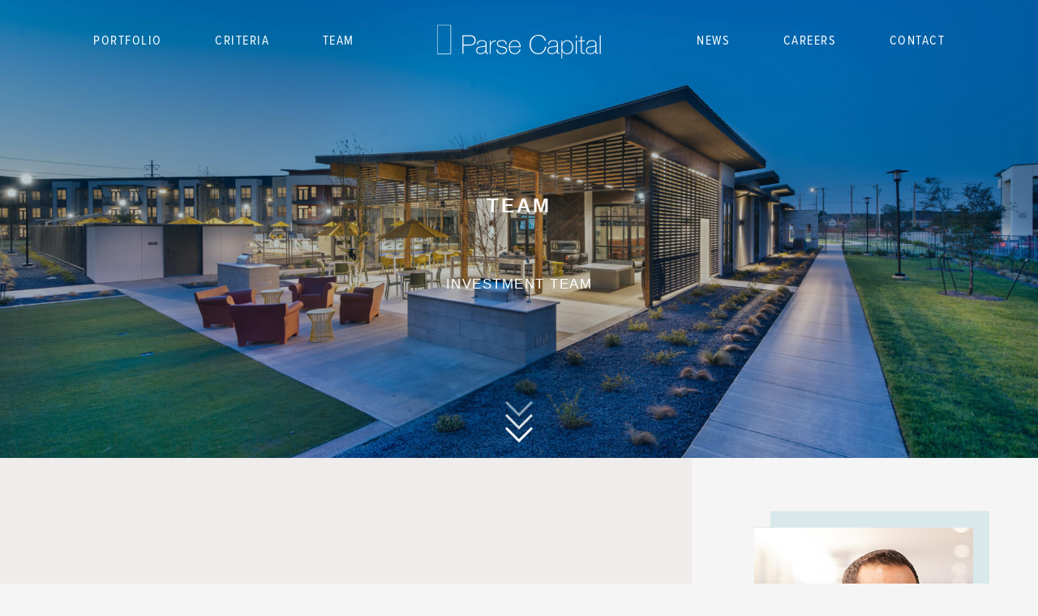

--- FILE ---
content_type: text/html; charset=UTF-8
request_url: https://parsecap.com/leadership/
body_size: 10359
content:
<!DOCTYPE html>
<html lang="en-US">
<head>
	<meta http-equiv="Content-Type" content="text/html; charset=UTF-8" />
	<meta name="viewport" content="width=device-width, initial-scale = 1.0, maximum-scale=1.0, user-scalable=no" />
	<meta http-equiv="X-UA-Compatible" content="IE=edge" />
	<script>
	  (function(d) {
		var config = {
		  kitId: 'phw6abm',
		  scriptTimeout: 3000,
		  async: true
		},
		h=d.documentElement,t=setTimeout(function(){h.className=h.className.replace(/\bwf-loading\b/g,"")+" wf-inactive";},config.scriptTimeout),tk=d.createElement("script"),f=false,s=d.getElementsByTagName("script")[0],a;h.className+=" wf-loading";tk.src='https://use.typekit.net/'+config.kitId+'.js';tk.async=true;tk.onload=tk.onreadystatechange=function(){a=this.readyState;if(f||a&&a!="complete"&&a!="loaded")return;f=true;clearTimeout(t);try{Typekit.load(config)}catch(e){}};s.parentNode.insertBefore(tk,s)
	  })(document);
	</script>
	<title>Team - Parse Capital</title>
	<link rel="alternate" type="application/rss+xml" title="Parse Capital RSS Feed" href="https://parsecap.com/feed/" />
	<link rel="alternate" type="application/atom+xml" title="Parse Capital Atom Feed" href="https://parsecap.com/feed/atom/" />
	<meta name="msapplication-TileColor" content="#000000">
	<meta name="theme-color" content="#000000">
	<link rel="dns-prefetch" href="//fast.wistia.com" />
		
	<meta name='robots' content='index, follow, max-image-preview:large, max-snippet:-1, max-video-preview:-1' />

	<!-- This site is optimized with the Yoast SEO plugin v26.7 - https://yoast.com/wordpress/plugins/seo/ -->
	<link rel="canonical" href="https://parsecap.com/leadership/" />
	<meta property="og:locale" content="en_US" />
	<meta property="og:type" content="article" />
	<meta property="og:title" content="Team - Parse Capital" />
	<meta property="og:url" content="https://parsecap.com/leadership/" />
	<meta property="og:site_name" content="Parse Capital" />
	<meta property="article:modified_time" content="2025-08-04T22:02:31+00:00" />
	<meta property="og:image" content="https://parsecap.com/wp-content/uploads/2025/08/DSC6131_v.1-scaled.jpg" />
	<meta property="og:image:width" content="1920" />
	<meta property="og:image:height" content="1280" />
	<meta property="og:image:type" content="image/jpeg" />
	<meta name="twitter:card" content="summary_large_image" />
	<meta name="twitter:label1" content="Est. reading time" />
	<meta name="twitter:data1" content="1 minute" />
	<script type="application/ld+json" class="yoast-schema-graph">{"@context":"https://schema.org","@graph":[{"@type":"WebPage","@id":"https://parsecap.com/leadership/","url":"https://parsecap.com/leadership/","name":"Team - Parse Capital","isPartOf":{"@id":"https://parsecap.com/#website"},"primaryImageOfPage":{"@id":"https://parsecap.com/leadership/#primaryimage"},"image":{"@id":"https://parsecap.com/leadership/#primaryimage"},"thumbnailUrl":"https://parsecap.com/wp-content/uploads/2025/08/DSC6131_v.1-scaled.jpg","datePublished":"2016-12-13T15:06:43+00:00","dateModified":"2025-08-04T22:02:31+00:00","breadcrumb":{"@id":"https://parsecap.com/leadership/#breadcrumb"},"inLanguage":"en","potentialAction":[{"@type":"ReadAction","target":["https://parsecap.com/leadership/"]}]},{"@type":"ImageObject","inLanguage":"en","@id":"https://parsecap.com/leadership/#primaryimage","url":"https://parsecap.com/wp-content/uploads/2025/08/DSC6131_v.1-scaled.jpg","contentUrl":"https://parsecap.com/wp-content/uploads/2025/08/DSC6131_v.1-scaled.jpg","width":1920,"height":1280},{"@type":"BreadcrumbList","@id":"https://parsecap.com/leadership/#breadcrumb","itemListElement":[{"@type":"ListItem","position":1,"name":"Home","item":"https://parsecap.com/"},{"@type":"ListItem","position":2,"name":"Team"}]},{"@type":"WebSite","@id":"https://parsecap.com/#website","url":"https://parsecap.com/","name":"Parse Capital","description":"","potentialAction":[{"@type":"SearchAction","target":{"@type":"EntryPoint","urlTemplate":"https://parsecap.com/?s={search_term_string}"},"query-input":{"@type":"PropertyValueSpecification","valueRequired":true,"valueName":"search_term_string"}}],"inLanguage":"en"}]}</script>
	<!-- / Yoast SEO plugin. -->


<link rel="alternate" title="oEmbed (JSON)" type="application/json+oembed" href="https://parsecap.com/wp-json/oembed/1.0/embed?url=https%3A%2F%2Fparsecap.com%2Fleadership%2F" />
<link rel="alternate" title="oEmbed (XML)" type="text/xml+oembed" href="https://parsecap.com/wp-json/oembed/1.0/embed?url=https%3A%2F%2Fparsecap.com%2Fleadership%2F&#038;format=xml" />
<style id='wp-img-auto-sizes-contain-inline-css' type='text/css'>
img:is([sizes=auto i],[sizes^="auto," i]){contain-intrinsic-size:3000px 1500px}
/*# sourceURL=wp-img-auto-sizes-contain-inline-css */
</style>
<style id='wp-emoji-styles-inline-css' type='text/css'>

	img.wp-smiley, img.emoji {
		display: inline !important;
		border: none !important;
		box-shadow: none !important;
		height: 1em !important;
		width: 1em !important;
		margin: 0 0.07em !important;
		vertical-align: -0.1em !important;
		background: none !important;
		padding: 0 !important;
	}
/*# sourceURL=wp-emoji-styles-inline-css */
</style>
<style id='wp-block-library-inline-css' type='text/css'>
:root{--wp-block-synced-color:#7a00df;--wp-block-synced-color--rgb:122,0,223;--wp-bound-block-color:var(--wp-block-synced-color);--wp-editor-canvas-background:#ddd;--wp-admin-theme-color:#007cba;--wp-admin-theme-color--rgb:0,124,186;--wp-admin-theme-color-darker-10:#006ba1;--wp-admin-theme-color-darker-10--rgb:0,107,160.5;--wp-admin-theme-color-darker-20:#005a87;--wp-admin-theme-color-darker-20--rgb:0,90,135;--wp-admin-border-width-focus:2px}@media (min-resolution:192dpi){:root{--wp-admin-border-width-focus:1.5px}}.wp-element-button{cursor:pointer}:root .has-very-light-gray-background-color{background-color:#eee}:root .has-very-dark-gray-background-color{background-color:#313131}:root .has-very-light-gray-color{color:#eee}:root .has-very-dark-gray-color{color:#313131}:root .has-vivid-green-cyan-to-vivid-cyan-blue-gradient-background{background:linear-gradient(135deg,#00d084,#0693e3)}:root .has-purple-crush-gradient-background{background:linear-gradient(135deg,#34e2e4,#4721fb 50%,#ab1dfe)}:root .has-hazy-dawn-gradient-background{background:linear-gradient(135deg,#faaca8,#dad0ec)}:root .has-subdued-olive-gradient-background{background:linear-gradient(135deg,#fafae1,#67a671)}:root .has-atomic-cream-gradient-background{background:linear-gradient(135deg,#fdd79a,#004a59)}:root .has-nightshade-gradient-background{background:linear-gradient(135deg,#330968,#31cdcf)}:root .has-midnight-gradient-background{background:linear-gradient(135deg,#020381,#2874fc)}:root{--wp--preset--font-size--normal:16px;--wp--preset--font-size--huge:42px}.has-regular-font-size{font-size:1em}.has-larger-font-size{font-size:2.625em}.has-normal-font-size{font-size:var(--wp--preset--font-size--normal)}.has-huge-font-size{font-size:var(--wp--preset--font-size--huge)}.has-text-align-center{text-align:center}.has-text-align-left{text-align:left}.has-text-align-right{text-align:right}.has-fit-text{white-space:nowrap!important}#end-resizable-editor-section{display:none}.aligncenter{clear:both}.items-justified-left{justify-content:flex-start}.items-justified-center{justify-content:center}.items-justified-right{justify-content:flex-end}.items-justified-space-between{justify-content:space-between}.screen-reader-text{border:0;clip-path:inset(50%);height:1px;margin:-1px;overflow:hidden;padding:0;position:absolute;width:1px;word-wrap:normal!important}.screen-reader-text:focus{background-color:#ddd;clip-path:none;color:#444;display:block;font-size:1em;height:auto;left:5px;line-height:normal;padding:15px 23px 14px;text-decoration:none;top:5px;width:auto;z-index:100000}html :where(.has-border-color){border-style:solid}html :where([style*=border-top-color]){border-top-style:solid}html :where([style*=border-right-color]){border-right-style:solid}html :where([style*=border-bottom-color]){border-bottom-style:solid}html :where([style*=border-left-color]){border-left-style:solid}html :where([style*=border-width]){border-style:solid}html :where([style*=border-top-width]){border-top-style:solid}html :where([style*=border-right-width]){border-right-style:solid}html :where([style*=border-bottom-width]){border-bottom-style:solid}html :where([style*=border-left-width]){border-left-style:solid}html :where(img[class*=wp-image-]){height:auto;max-width:100%}:where(figure){margin:0 0 1em}html :where(.is-position-sticky){--wp-admin--admin-bar--position-offset:var(--wp-admin--admin-bar--height,0px)}@media screen and (max-width:600px){html :where(.is-position-sticky){--wp-admin--admin-bar--position-offset:0px}}

/*# sourceURL=wp-block-library-inline-css */
</style><style id='global-styles-inline-css' type='text/css'>
:root{--wp--preset--aspect-ratio--square: 1;--wp--preset--aspect-ratio--4-3: 4/3;--wp--preset--aspect-ratio--3-4: 3/4;--wp--preset--aspect-ratio--3-2: 3/2;--wp--preset--aspect-ratio--2-3: 2/3;--wp--preset--aspect-ratio--16-9: 16/9;--wp--preset--aspect-ratio--9-16: 9/16;--wp--preset--color--black: #000000;--wp--preset--color--cyan-bluish-gray: #abb8c3;--wp--preset--color--white: #ffffff;--wp--preset--color--pale-pink: #f78da7;--wp--preset--color--vivid-red: #cf2e2e;--wp--preset--color--luminous-vivid-orange: #ff6900;--wp--preset--color--luminous-vivid-amber: #fcb900;--wp--preset--color--light-green-cyan: #7bdcb5;--wp--preset--color--vivid-green-cyan: #00d084;--wp--preset--color--pale-cyan-blue: #8ed1fc;--wp--preset--color--vivid-cyan-blue: #0693e3;--wp--preset--color--vivid-purple: #9b51e0;--wp--preset--gradient--vivid-cyan-blue-to-vivid-purple: linear-gradient(135deg,rgb(6,147,227) 0%,rgb(155,81,224) 100%);--wp--preset--gradient--light-green-cyan-to-vivid-green-cyan: linear-gradient(135deg,rgb(122,220,180) 0%,rgb(0,208,130) 100%);--wp--preset--gradient--luminous-vivid-amber-to-luminous-vivid-orange: linear-gradient(135deg,rgb(252,185,0) 0%,rgb(255,105,0) 100%);--wp--preset--gradient--luminous-vivid-orange-to-vivid-red: linear-gradient(135deg,rgb(255,105,0) 0%,rgb(207,46,46) 100%);--wp--preset--gradient--very-light-gray-to-cyan-bluish-gray: linear-gradient(135deg,rgb(238,238,238) 0%,rgb(169,184,195) 100%);--wp--preset--gradient--cool-to-warm-spectrum: linear-gradient(135deg,rgb(74,234,220) 0%,rgb(151,120,209) 20%,rgb(207,42,186) 40%,rgb(238,44,130) 60%,rgb(251,105,98) 80%,rgb(254,248,76) 100%);--wp--preset--gradient--blush-light-purple: linear-gradient(135deg,rgb(255,206,236) 0%,rgb(152,150,240) 100%);--wp--preset--gradient--blush-bordeaux: linear-gradient(135deg,rgb(254,205,165) 0%,rgb(254,45,45) 50%,rgb(107,0,62) 100%);--wp--preset--gradient--luminous-dusk: linear-gradient(135deg,rgb(255,203,112) 0%,rgb(199,81,192) 50%,rgb(65,88,208) 100%);--wp--preset--gradient--pale-ocean: linear-gradient(135deg,rgb(255,245,203) 0%,rgb(182,227,212) 50%,rgb(51,167,181) 100%);--wp--preset--gradient--electric-grass: linear-gradient(135deg,rgb(202,248,128) 0%,rgb(113,206,126) 100%);--wp--preset--gradient--midnight: linear-gradient(135deg,rgb(2,3,129) 0%,rgb(40,116,252) 100%);--wp--preset--font-size--small: 13px;--wp--preset--font-size--medium: 20px;--wp--preset--font-size--large: 36px;--wp--preset--font-size--x-large: 42px;--wp--preset--spacing--20: 0.44rem;--wp--preset--spacing--30: 0.67rem;--wp--preset--spacing--40: 1rem;--wp--preset--spacing--50: 1.5rem;--wp--preset--spacing--60: 2.25rem;--wp--preset--spacing--70: 3.38rem;--wp--preset--spacing--80: 5.06rem;--wp--preset--shadow--natural: 6px 6px 9px rgba(0, 0, 0, 0.2);--wp--preset--shadow--deep: 12px 12px 50px rgba(0, 0, 0, 0.4);--wp--preset--shadow--sharp: 6px 6px 0px rgba(0, 0, 0, 0.2);--wp--preset--shadow--outlined: 6px 6px 0px -3px rgb(255, 255, 255), 6px 6px rgb(0, 0, 0);--wp--preset--shadow--crisp: 6px 6px 0px rgb(0, 0, 0);}:where(.is-layout-flex){gap: 0.5em;}:where(.is-layout-grid){gap: 0.5em;}body .is-layout-flex{display: flex;}.is-layout-flex{flex-wrap: wrap;align-items: center;}.is-layout-flex > :is(*, div){margin: 0;}body .is-layout-grid{display: grid;}.is-layout-grid > :is(*, div){margin: 0;}:where(.wp-block-columns.is-layout-flex){gap: 2em;}:where(.wp-block-columns.is-layout-grid){gap: 2em;}:where(.wp-block-post-template.is-layout-flex){gap: 1.25em;}:where(.wp-block-post-template.is-layout-grid){gap: 1.25em;}.has-black-color{color: var(--wp--preset--color--black) !important;}.has-cyan-bluish-gray-color{color: var(--wp--preset--color--cyan-bluish-gray) !important;}.has-white-color{color: var(--wp--preset--color--white) !important;}.has-pale-pink-color{color: var(--wp--preset--color--pale-pink) !important;}.has-vivid-red-color{color: var(--wp--preset--color--vivid-red) !important;}.has-luminous-vivid-orange-color{color: var(--wp--preset--color--luminous-vivid-orange) !important;}.has-luminous-vivid-amber-color{color: var(--wp--preset--color--luminous-vivid-amber) !important;}.has-light-green-cyan-color{color: var(--wp--preset--color--light-green-cyan) !important;}.has-vivid-green-cyan-color{color: var(--wp--preset--color--vivid-green-cyan) !important;}.has-pale-cyan-blue-color{color: var(--wp--preset--color--pale-cyan-blue) !important;}.has-vivid-cyan-blue-color{color: var(--wp--preset--color--vivid-cyan-blue) !important;}.has-vivid-purple-color{color: var(--wp--preset--color--vivid-purple) !important;}.has-black-background-color{background-color: var(--wp--preset--color--black) !important;}.has-cyan-bluish-gray-background-color{background-color: var(--wp--preset--color--cyan-bluish-gray) !important;}.has-white-background-color{background-color: var(--wp--preset--color--white) !important;}.has-pale-pink-background-color{background-color: var(--wp--preset--color--pale-pink) !important;}.has-vivid-red-background-color{background-color: var(--wp--preset--color--vivid-red) !important;}.has-luminous-vivid-orange-background-color{background-color: var(--wp--preset--color--luminous-vivid-orange) !important;}.has-luminous-vivid-amber-background-color{background-color: var(--wp--preset--color--luminous-vivid-amber) !important;}.has-light-green-cyan-background-color{background-color: var(--wp--preset--color--light-green-cyan) !important;}.has-vivid-green-cyan-background-color{background-color: var(--wp--preset--color--vivid-green-cyan) !important;}.has-pale-cyan-blue-background-color{background-color: var(--wp--preset--color--pale-cyan-blue) !important;}.has-vivid-cyan-blue-background-color{background-color: var(--wp--preset--color--vivid-cyan-blue) !important;}.has-vivid-purple-background-color{background-color: var(--wp--preset--color--vivid-purple) !important;}.has-black-border-color{border-color: var(--wp--preset--color--black) !important;}.has-cyan-bluish-gray-border-color{border-color: var(--wp--preset--color--cyan-bluish-gray) !important;}.has-white-border-color{border-color: var(--wp--preset--color--white) !important;}.has-pale-pink-border-color{border-color: var(--wp--preset--color--pale-pink) !important;}.has-vivid-red-border-color{border-color: var(--wp--preset--color--vivid-red) !important;}.has-luminous-vivid-orange-border-color{border-color: var(--wp--preset--color--luminous-vivid-orange) !important;}.has-luminous-vivid-amber-border-color{border-color: var(--wp--preset--color--luminous-vivid-amber) !important;}.has-light-green-cyan-border-color{border-color: var(--wp--preset--color--light-green-cyan) !important;}.has-vivid-green-cyan-border-color{border-color: var(--wp--preset--color--vivid-green-cyan) !important;}.has-pale-cyan-blue-border-color{border-color: var(--wp--preset--color--pale-cyan-blue) !important;}.has-vivid-cyan-blue-border-color{border-color: var(--wp--preset--color--vivid-cyan-blue) !important;}.has-vivid-purple-border-color{border-color: var(--wp--preset--color--vivid-purple) !important;}.has-vivid-cyan-blue-to-vivid-purple-gradient-background{background: var(--wp--preset--gradient--vivid-cyan-blue-to-vivid-purple) !important;}.has-light-green-cyan-to-vivid-green-cyan-gradient-background{background: var(--wp--preset--gradient--light-green-cyan-to-vivid-green-cyan) !important;}.has-luminous-vivid-amber-to-luminous-vivid-orange-gradient-background{background: var(--wp--preset--gradient--luminous-vivid-amber-to-luminous-vivid-orange) !important;}.has-luminous-vivid-orange-to-vivid-red-gradient-background{background: var(--wp--preset--gradient--luminous-vivid-orange-to-vivid-red) !important;}.has-very-light-gray-to-cyan-bluish-gray-gradient-background{background: var(--wp--preset--gradient--very-light-gray-to-cyan-bluish-gray) !important;}.has-cool-to-warm-spectrum-gradient-background{background: var(--wp--preset--gradient--cool-to-warm-spectrum) !important;}.has-blush-light-purple-gradient-background{background: var(--wp--preset--gradient--blush-light-purple) !important;}.has-blush-bordeaux-gradient-background{background: var(--wp--preset--gradient--blush-bordeaux) !important;}.has-luminous-dusk-gradient-background{background: var(--wp--preset--gradient--luminous-dusk) !important;}.has-pale-ocean-gradient-background{background: var(--wp--preset--gradient--pale-ocean) !important;}.has-electric-grass-gradient-background{background: var(--wp--preset--gradient--electric-grass) !important;}.has-midnight-gradient-background{background: var(--wp--preset--gradient--midnight) !important;}.has-small-font-size{font-size: var(--wp--preset--font-size--small) !important;}.has-medium-font-size{font-size: var(--wp--preset--font-size--medium) !important;}.has-large-font-size{font-size: var(--wp--preset--font-size--large) !important;}.has-x-large-font-size{font-size: var(--wp--preset--font-size--x-large) !important;}
/*# sourceURL=global-styles-inline-css */
</style>

<style id='classic-theme-styles-inline-css' type='text/css'>
/*! This file is auto-generated */
.wp-block-button__link{color:#fff;background-color:#32373c;border-radius:9999px;box-shadow:none;text-decoration:none;padding:calc(.667em + 2px) calc(1.333em + 2px);font-size:1.125em}.wp-block-file__button{background:#32373c;color:#fff;text-decoration:none}
/*# sourceURL=/wp-includes/css/classic-themes.min.css */
</style>
<link rel='stylesheet' id='lwh-main-css' href='https://parsecap.com/wp-content/themes/parsecap2017/style.css?ver=v1.0.99' type='text/css' media='all' />
<script type="text/javascript" src="https://parsecap.com/wp-includes/js/jquery/jquery.min.js?ver=3.7.1" id="jquery-core-js"></script>
<script type="text/javascript" src="https://parsecap.com/wp-includes/js/jquery/jquery-migrate.min.js?ver=3.4.1" id="jquery-migrate-js"></script>
<link rel="https://api.w.org/" href="https://parsecap.com/wp-json/" /><link rel="alternate" title="JSON" type="application/json" href="https://parsecap.com/wp-json/wp/v2/pages/57" />
<link rel='shortlink' href='https://parsecap.com/?p=57' />
<script type="text/javascript">
(function(url){
	if(/(?:Chrome\/26\.0\.1410\.63 Safari\/537\.31|WordfenceTestMonBot)/.test(navigator.userAgent)){ return; }
	var addEvent = function(evt, handler) {
		if (window.addEventListener) {
			document.addEventListener(evt, handler, false);
		} else if (window.attachEvent) {
			document.attachEvent('on' + evt, handler);
		}
	};
	var removeEvent = function(evt, handler) {
		if (window.removeEventListener) {
			document.removeEventListener(evt, handler, false);
		} else if (window.detachEvent) {
			document.detachEvent('on' + evt, handler);
		}
	};
	var evts = 'contextmenu dblclick drag dragend dragenter dragleave dragover dragstart drop keydown keypress keyup mousedown mousemove mouseout mouseover mouseup mousewheel scroll'.split(' ');
	var logHuman = function() {
		if (window.wfLogHumanRan) { return; }
		window.wfLogHumanRan = true;
		var wfscr = document.createElement('script');
		wfscr.type = 'text/javascript';
		wfscr.async = true;
		wfscr.src = url + '&r=' + Math.random();
		(document.getElementsByTagName('head')[0]||document.getElementsByTagName('body')[0]).appendChild(wfscr);
		for (var i = 0; i < evts.length; i++) {
			removeEvent(evts[i], logHuman);
		}
	};
	for (var i = 0; i < evts.length; i++) {
		addEvent(evts[i], logHuman);
	}
})('//parsecap.com/?wordfence_lh=1&hid=01CBB4C0BA34885F994D93C703685B57');
</script><link rel="icon" href="https://parsecap.com/wp-content/uploads/2022/11/cropped-parse_logo_square-1-32x32.png" sizes="32x32" />
<link rel="icon" href="https://parsecap.com/wp-content/uploads/2022/11/cropped-parse_logo_square-1-192x192.png" sizes="192x192" />
<link rel="apple-touch-icon" href="https://parsecap.com/wp-content/uploads/2022/11/cropped-parse_logo_square-1-180x180.png" />
<meta name="msapplication-TileImage" content="https://parsecap.com/wp-content/uploads/2022/11/cropped-parse_logo_square-1-270x270.png" />
	
	
	<!-- OneTrust Cookies Consent Notice start for parsecap.com -->
<script type="text/javascript" src="https://cdn.cookielaw.org/consent/d28ff3e4-107e-4c44-a430-8b0410dfd426/OtAutoBlock.js" ></script>
<script src="https://cdn.cookielaw.org/scripttemplates/otSDKStub.js"  type="text/javascript" charset="UTF-8" data-domain-script="d28ff3e4-107e-4c44-a430-8b0410dfd426" ></script>
<script type="text/javascript">
function OptanonWrapper() { }
</script>
<!-- OneTrust Cookies Consent Notice end for parsecap.com -->
	
</head>

<body class="wp-singular page-template page-template-templates page-template-team-by-type page-template-templatesteam-by-type-php page page-id-57 wp-theme-parsecap2017 chrome" >
<div class="menu-bar-spacer"></div>
<div class="section menu-bar "
		>
	<div class="inside">
		<button class="hamburger hamburger--elastic" type="button">
			<span class="hamburger-box">
				<span class="hamburger-inner"></span>
			</span>
		</button>
		<h1 class="site-logo-wrap">
			<a  href="https://parsecap.com">
				<img class="site-logo site-logo-orig" src="https://parsecap.com/wp-content/themes/parsecap2017/images/parse_logo.svg" alt="Team" />
				
				<img class="site-logo site-logo-alt" src="https://parsecap.com/wp-content/themes/parsecap2017/images/parse_logo_dark.svg" />
				
				<img class="site-logo site-logo-mobile" src="https://parsecap.com/wp-content/themes/parsecap2017/images/parse_logo_shortened.svg" />
			</a>
		</h1>
		<ul id="menu-main-nav-left" class="menu-left sf-menu"><li id="menu-item-3085" class="menu-item menu-item-type-post_type menu-item-object-page menu-item-3085"><a href="https://parsecap.com/portfolio/">Portfolio</a></li>
<li id="menu-item-1062" class="menu-item menu-item-type-post_type menu-item-object-page menu-item-1062"><a href="https://parsecap.com/investment-criteria/">Criteria</a></li>
<li id="menu-item-2482" class="menu-item menu-item-type-taxonomy menu-item-object-team_type menu-item-2482"><a href="https://parsecap.com/member-group/investment-team/">Team</a></li>
</ul>		<ul id="menu-main-nav-right" class="menu-right sf-menu"><li id="menu-item-1185" class="menu-item menu-item-type-post_type menu-item-object-page menu-item-1185"><a href="https://parsecap.com/news/">News</a></li>
<li id="menu-item-2416" class="menu-item menu-item-type-post_type menu-item-object-page menu-item-2416"><a href="https://parsecap.com/careers/">Careers</a></li>
<li id="menu-item-73" class="menu-item menu-item-type-post_type menu-item-object-page menu-item-73"><a href="https://parsecap.com/contact/">Contact</a></li>
</ul>	</div>
</div><div id="skrollr-body">
			<div class="bar-background"	
        data-start="background-position: 0% 500px;"
        data-end="background-position: 0% -500px;"
	>
	</div>
			<style>
			.page-head:before {
				background-color: rgba(0, 42, 66, 0.25);
			}
		</style>

<div
class="section page-head smaller-font"
style="background-image:url(https://parsecap.com/wp-content/uploads/2025/08/DSC6131_v.1-1920x1080.jpg);"
>
		
	<div class="inside">
		<div class="v-align-wrap">
			<div class="v-align-cell">

				
								<h2 class="page-title"
									data-start="transform: translateY(0px);opacity: 1"	
					data-400-start="transform: translateY(200px);opacity: 0"		
								>Team</h2>
								
				<div
					data-start="transform: translateY(0px);opacity: 1"	
					data-400-start="transform: translateY(250px);opacity: 0"
				>
				
									<ul class="transaction-tags">

<li><a class="" rel="tag" href="https://parsecap.com/member-group/investment-team/#content-start">Investment Team</a></li>	<!-- li><a class="active" href="https://parsecap.com/leadership/">All</a></li -->
</ul>

								
				

				</div>
				
				
				
				
			</div>
		</div>
	</div>
	
	<span class="scroll-down-wrap" >
		<a class="scroll-down" href="#content-start"
			data-0="opacity: 1"
			data-100="opacity: 0"
		>
			<span></span>
			<span></span>
			<span></span>
		</a>
	</span>
	
</div>
<div id="content-start" data-menu-offset="-100"></div>
<section class="section spacer" style="height: 50px;"></section>

	
<div class="main-content-wrap ">
	
	
</div>	
	
<section class="section">
	<div class="inside">
	
			
			
				
<section class="section asset-copy team-block image-right">

	<div class="">
		
		<div class="row flippable">
			
						<div class="three-fourth column flippable-right">
				<div
					class="text-with-image-copy"
					data-bottom-top="opacity: 0"
					data--200-bottom-top="opacity: 1"
				>
				
				<h3 class="team-name">Craig Blanchard</h3>
				
									<h3 class="team-title">Managing Partner & Head of Investment</h3>
					

								<hr class="team-spacer">
				<p>Craig Blanchard is a Managing Partner and the Head of Investment Management at <a href="https://www.awolff.com/" target="_blank" rel="noopener noreferrer"><u>The Wolff Company</u></a>, Parse’s parent company. Craig is a member of the firm’s Investment Committee and oversees all joint venture and preferred equity investment activity. He joined The Wolff Company in 2022 after partnering with Wolff for more than ten years. Prior to formally joining Wolff, he was a Managing Director at Makena Capital Management where he was responsible for Makena’s real assets portfolio. Before Makena, Craig was a Managing Director at the Stanford Management Company where he oversaw the real estate portfolio. Craig was also a Principal and Head of Special Situations at the Townsend Group. He holds a BA from University of California, Santa Barbara, and an MBA from Stanford University.</p>
				
				</div>
			</div>
						
			<div class="one-fourth flippable-left">
				<div class="property-image"
					data--40-bottom-top="transform: translateY(-80px)"
					data-top-bottom="transform: translateY(80px)"
				>
					<div class="property-image-inside" >
						<div class="image-cover-wrap lazyload" data-original="https://parsecap.com/wp-content/uploads/2022/09/Craig-Blanchard-300x300-1-300x300.jpg"></div>
					</div>
				</div>
			</div>

						
		</div>
	</div>

</section>			
			
				
<section class="section asset-copy team-block image-left">

	<div class="">
		
		<div class="row ">
			
						
			<div class="one-fourth ">
				<div class="property-image"
					data--40-bottom-top="transform: translateY(-80px)"
					data-top-bottom="transform: translateY(80px)"
				>
					<div class="property-image-inside" >
						<div class="image-cover-wrap lazyload" data-original="https://parsecap.com/wp-content/uploads/2022/09/Jesse-Wolff-300x300-2-300x300.jpg"></div>
					</div>
				</div>
			</div>

						<div class="three-fourth column">
				<div
					class="text-with-image-copy"
					data-bottom-top="opacity: 0"
					data--200-bottom-top="opacity: 1"
				>
				
				<h3 class="team-name">Jesse Wolff</h3>
				
					

									<h3 class="team-title">Managing Partner & Chief Investment Officer</h3>
								<hr class="team-spacer">
				<p>Jesse Wolff is a Managing Partner and the Chief Investment Officer at <a href="https://www.awolff.com/" target="_blank" rel="noopener noreferrer"><u>The Wolff Company</u></a>, Parse’s parent company. He heads the firm’s Investment Committee and oversees the implementation of the company’s investment strategy for all residential investment activity. Jesse is responsible for market selection, transactional risk management, and all asset-level investment decisions for the company’s residential rental portfolio. He joined The Wolff Company in 1999 and has more than two decades of specialized multifamily investment and asset management experience. Jesse attended Eastern Washington University.</p>
				
				</div>
			</div>
						
		</div>
	</div>

</section>			
			
				
<section class="section asset-copy team-block image-right">

	<div class="">
		
		<div class="row flippable">
			
						<div class="three-fourth column flippable-right">
				<div
					class="text-with-image-copy"
					data-bottom-top="opacity: 0"
					data--200-bottom-top="opacity: 1"
				>
				
				<h3 class="team-name">Jen Mihm</h3>
				
									<h3 class="team-title">Executive Vice President, Asset Management</h3>
					

								<hr class="team-spacer">
				<p>Jen Mihm is the Executive VP, Asset Management at <a href="https://www.awolff.com/" target="_blank" rel="noopener"><u>The Wolff Company</u></a>. She is responsible for leading the development and execution of property-level investment strategies to create value throughout Wolff’s portfolio, and for leading the Asset Management team. Jen has over twenty years of real estate experience including property management, capital markets, investor relations, and asset management. Prior to joining The Wolff Company, Jen was Senior VP with an institutional investment management firm focused on value-add multifamily investment and opportunistic development activities. She received her Bachelor’s degree in Finance from Virginia Tech.</p>
				
				</div>
			</div>
						
			<div class="one-fourth flippable-left">
				<div class="property-image"
					data--40-bottom-top="transform: translateY(-80px)"
					data-top-bottom="transform: translateY(80px)"
				>
					<div class="property-image-inside" >
						<div class="image-cover-wrap lazyload" data-original="https://parsecap.com/wp-content/uploads/2025/10/Jen-Mihm2-scaled-e1617817147867-300x300.jpg"></div>
					</div>
				</div>
			</div>

						
		</div>
	</div>

</section>			
			
				
<section class="section asset-copy team-block image-left">

	<div class="">
		
		<div class="row ">
			
						
			<div class="one-fourth ">
				<div class="property-image"
					data--40-bottom-top="transform: translateY(-80px)"
					data-top-bottom="transform: translateY(80px)"
				>
					<div class="property-image-inside" >
						<div class="image-cover-wrap lazyload" data-original="https://parsecap.com/wp-content/uploads/2022/09/Tom-Smith300x300-300x300.jpg"></div>
					</div>
				</div>
			</div>

						<div class="three-fourth column">
				<div
					class="text-with-image-copy"
					data-bottom-top="opacity: 0"
					data--200-bottom-top="opacity: 1"
				>
				
				<h3 class="team-name">Tom Smith</h3>
				
									<h3 class="team-title">Senior Vice President</h3>
					

								<hr class="team-spacer">
				<p>Tom Smith is an SVP and the head of execution at Parse Capital. Tom is responsible for negotiating and closing joint venture and preferred equity investments with sponsors across the Parse national platform. He joined the company in 2022 and brings over 20 years of real estate industry investment and finance experience. Before joining Parse, Tom was an SVP and originator at Alliance Bank. His prior experience also includes positions at Alliance Residential Company, a large national residential developer, MCA Financial, a Phoenix based restructuring &amp; advisory firm and JPMorgan Chase. He holds a BS in finance from Arizona State University.</p>
				
				</div>
			</div>
						
		</div>
	</div>

</section>			
			
				
<section class="section asset-copy team-block image-right">

	<div class="">
		
		<div class="row flippable">
			
						<div class="three-fourth column flippable-right">
				<div
					class="text-with-image-copy"
					data-bottom-top="opacity: 0"
					data--200-bottom-top="opacity: 1"
				>
				
				<h3 class="team-name">Brad Mitchell</h3>
				
									<h3 class="team-title">Senior Vice President</h3>
					

								<hr class="team-spacer">
				<p>Brad Mitchell is a Senior Vice President and Head of Originations at Parse Capital. Mr. Mitchell is responsible for identifying, negotiating, and closing Joint Venture &amp; Preferred Equity residential investments across the United States. Prior to joining Parse in 2020, Brad worked on the real estate investment teams at Makena Capital Management and Partners Group. He holds a BS in Managerial Economics with Honors from The University of California at Davis, and also holds an MBA from the Stanford Graduate School of Business.</p>
				
				</div>
			</div>
						
			<div class="one-fourth flippable-left">
				<div class="property-image"
					data--40-bottom-top="transform: translateY(-80px)"
					data-top-bottom="transform: translateY(80px)"
				>
					<div class="property-image-inside" >
						<div class="image-cover-wrap lazyload" data-original="https://parsecap.com/wp-content/uploads/2022/09/Brad-Mitchell-300x300-1-300x300.jpg"></div>
					</div>
				</div>
			</div>

						
		</div>
	</div>

</section>			
			
				
<section class="section asset-copy team-block image-left">

	<div class="">
		
		<div class="row ">
			
						
			<div class="one-fourth ">
				<div class="property-image"
					data--40-bottom-top="transform: translateY(-80px)"
					data-top-bottom="transform: translateY(80px)"
				>
					<div class="property-image-inside" >
						<div class="image-cover-wrap lazyload" data-original="https://parsecap.com/wp-content/uploads/2025/08/ViktorMorozov_5-e1756505082435-300x300.jpg"></div>
					</div>
				</div>
			</div>

						<div class="three-fourth column">
				<div
					class="text-with-image-copy"
					data-bottom-top="opacity: 0"
					data--200-bottom-top="opacity: 1"
				>
				
				<h3 class="team-name">Viktor Morozov</h3>
				
					

									<h3 class="team-title">Vice President</h3>
								<hr class="team-spacer">
				<p>Viktor Morozov is the Vice President of Asset Management at Parse Capital. Mr. Morozov is responsible for managing a portfolio of Joint Venture and Preferred Equity residential investments across the United States. Prior to joining Parse in 2025, Viktor worked on the real estate investment management teams at Goldman Sachs, Red Development, and ViaWest Group. He graduated Summa Cum Laude from Arizona State University with a BS in Finance.</p>
				
				</div>
			</div>
						
		</div>
	</div>

</section>			
			
				
<section class="section asset-copy team-block image-right">

	<div class="">
		
		<div class="row flippable">
			
						<div class="three-fourth column flippable-right">
				<div
					class="text-with-image-copy"
					data-bottom-top="opacity: 0"
					data--200-bottom-top="opacity: 1"
				>
				
				<h3 class="team-name">Dominic Leonard</h3>
				
									<h3 class="team-title">Senior Associate</h3>
					

								<hr class="team-spacer">
				<p>Dominic Leonard is a Senior Associate on the Execution Team at Parse Capital. He joined the company in 2018. Prior to joining Parse Capital, Dominic was a Senior Consultant at Factset Research Systems in San Francisco, CA. He holds a dual degree in Finance and Business Economics with a minor in Spanish Language from the University of Arizona where he graduated Cum Laude with Honors. He is currently pursuing his Chartered Financial Analyst (CFA) designation and is a Level III candidate.</p>
				
				</div>
			</div>
						
			<div class="one-fourth flippable-left">
				<div class="property-image"
					data--40-bottom-top="transform: translateY(-80px)"
					data-top-bottom="transform: translateY(80px)"
				>
					<div class="property-image-inside" >
						<div class="image-cover-wrap lazyload" data-original="https://parsecap.com/wp-content/uploads/2018/12/DominicLeonard_1-300x300.jpg"></div>
					</div>
				</div>
			</div>

						
		</div>
	</div>

</section>			
			
				
<section class="section asset-copy team-block image-left">

	<div class="">
		
		<div class="row ">
			
						
			<div class="one-fourth ">
				<div class="property-image"
					data--40-bottom-top="transform: translateY(-80px)"
					data-top-bottom="transform: translateY(80px)"
				>
					<div class="property-image-inside" >
						<div class="image-cover-wrap lazyload" data-original="https://parsecap.com/wp-content/uploads/2022/09/Brett-Balda-300x300.jpg"></div>
					</div>
				</div>
			</div>

						<div class="three-fourth column">
				<div
					class="text-with-image-copy"
					data-bottom-top="opacity: 0"
					data--200-bottom-top="opacity: 1"
				>
				
				<h3 class="team-name">Brett Balda</h3>
				
									<h3 class="team-title">Senior Associate</h3>
					

								<hr class="team-spacer">
				<p>Brett Balda is a Senior Associate on the Originations team at Parse Capital and is responsible for investment activity within Texas. He joined the company in 2021. Prior to joining Parse Capital, Brett was an analyst at Eastdil Secured in Dallas, TX. He holds an engineering degree and a Master’s in Real Estate Finance from Texas A&amp;M University.</p>
<p>&nbsp;</p>
				
				</div>
			</div>
						
		</div>
	</div>

</section>			
			
				
<section class="section asset-copy team-block image-right">

	<div class="">
		
		<div class="row flippable">
			
						<div class="three-fourth column flippable-right">
				<div
					class="text-with-image-copy"
					data-bottom-top="opacity: 0"
					data--200-bottom-top="opacity: 1"
				>
				
				<h3 class="team-name">Brock Neuhaus</h3>
				
									<h3 class="team-title">Associate</h3>
					

								<hr class="team-spacer">
				<p>Brock Neuhaus is an Associate on the Originations Team at Parse Capital. He joined the company in September 2020 as an intern, and transitioned to full-time in June 2021. Prior to joining Parse Capital, Brock held internships with CBRE and Matthews REIS. He holds a Bachelors degree in Business Administration from University of Arizona.</p>
				
				</div>
			</div>
						
			<div class="one-fourth flippable-left">
				<div class="property-image"
					data--40-bottom-top="transform: translateY(-80px)"
					data-top-bottom="transform: translateY(80px)"
				>
					<div class="property-image-inside" >
						<div class="image-cover-wrap lazyload" data-original="https://parsecap.com/wp-content/uploads/2021/03/BrockNeuhaus_1-300x300.jpg"></div>
					</div>
				</div>
			</div>

						
		</div>
	</div>

</section>			
			
				
<section class="section asset-copy team-block image-left">

	<div class="">
		
		<div class="row ">
			
						
			<div class="one-fourth ">
				<div class="property-image"
					data--40-bottom-top="transform: translateY(-80px)"
					data-top-bottom="transform: translateY(80px)"
				>
					<div class="property-image-inside" >
						<div class="image-cover-wrap lazyload" data-original="https://parsecap.com/wp-content/uploads/2022/09/Nick-Schlichting-e1666729799983-300x300.jpeg"></div>
					</div>
				</div>
			</div>

						<div class="three-fourth column">
				<div
					class="text-with-image-copy"
					data-bottom-top="opacity: 0"
					data--200-bottom-top="opacity: 1"
				>
				
				<h3 class="team-name">Nicholas Schlichting</h3>
				
									<h3 class="team-title">Associate</h3>
					

								<hr class="team-spacer">
				<p>Nicolas Schlichting is an Associate on the Asset Management Team at Parse Capital. He joined the company in 2021. Prior to joining Parse Capital, Nicolas was a Solution Analyst at Deloitte. He holds a Bachelor of Science in Computational Mathematical Sciences from Barrett, the Honors College at Arizona State University, and also holds a Master of Science in Finance from Arizona State University.</p>
				
				</div>
			</div>
						
		</div>
	</div>

</section>			
			
				
<section class="section asset-copy team-block image-right">

	<div class="">
		
		<div class="row flippable">
			
						<div class="three-fourth column flippable-right">
				<div
					class="text-with-image-copy"
					data-bottom-top="opacity: 0"
					data--200-bottom-top="opacity: 1"
				>
				
				<h3 class="team-name">Johnathan Murphy</h3>
				
									<h3 class="team-title">Senior Analyst</h3>
					

								<hr class="team-spacer">
				<p>John Murphy is a Senior Analyst on the Originations Team at Parse Capital. He joined the company in June 2022. Prior to joining Parse Capital, John Murphy was a Multifamily Investment Sales Intern at Berkadia and Cushman &amp; Wakefield | PICOR. He holds a Bachelor’s Degree in Business Administration from the University of Arizona.</p>
				
				</div>
			</div>
						
			<div class="one-fourth flippable-left">
				<div class="property-image"
					data--40-bottom-top="transform: translateY(-80px)"
					data-top-bottom="transform: translateY(80px)"
				>
					<div class="property-image-inside" >
						<div class="image-cover-wrap lazyload" data-original="https://parsecap.com/wp-content/uploads/2022/09/JonathanMurphy_1-e1666729662603-300x300.jpg"></div>
					</div>
				</div>
			</div>

						
		</div>
	</div>

</section>			
			
				
<section class="section asset-copy team-block image-left">

	<div class="">
		
		<div class="row ">
			
						
			<div class="one-fourth ">
				<div class="property-image"
					data--40-bottom-top="transform: translateY(-80px)"
					data-top-bottom="transform: translateY(80px)"
				>
					<div class="property-image-inside" >
						<div class="image-cover-wrap lazyload" data-original="https://parsecap.com/wp-content/uploads/2024/03/Michael_Barkley-300x300.jpg"></div>
					</div>
				</div>
			</div>

						<div class="three-fourth column">
				<div
					class="text-with-image-copy"
					data-bottom-top="opacity: 0"
					data--200-bottom-top="opacity: 1"
				>
				
				<h3 class="team-name">Michael Barkley</h3>
				
									<h3 class="team-title">Analyst</h3>
					

								<hr class="team-spacer">
				<p>Michael Barkley is an Analyst on the Originations Team at Parse Capital.  He joined the company in June 2023 as an intern and returned to the team full-time in February 2024.  Prior to joining Parse Capital, Michael was an Acquisitions intern with MAR Companies.  He holds a Bachelor’s Degree in Business Administration from the University of Arizona, where he graduated Magna Cum Laude.</p>
				
				</div>
			</div>
						
		</div>
	</div>

</section>			
			
				
<section class="section asset-copy team-block image-right">

	<div class="">
		
		<div class="row flippable">
			
						<div class="three-fourth column flippable-right">
				<div
					class="text-with-image-copy"
					data-bottom-top="opacity: 0"
					data--200-bottom-top="opacity: 1"
				>
				
				<h3 class="team-name">In Memoriam: Charles Laing</h3>
				
									<h3 class="team-title">Executive Vice President</h3>
					

								<hr class="team-spacer">
				<p>Charles was one of the founding members of our Parse platform and a long-time member of the <a href="https://www.awolff.com/" target="_blank" rel="noopener noreferrer"><u>Wolff</u></a> team. A trusted colleague and friend, he will be deeply missed. His legacy as a dedicated professional, father, and husband lives on through the many lives he touched.</p>
				
				</div>
			</div>
						
			<div class="one-fourth flippable-left">
				<div class="property-image"
					data--40-bottom-top="transform: translateY(-80px)"
					data-top-bottom="transform: translateY(80px)"
				>
					<div class="property-image-inside" >
						<div class="image-cover-wrap lazyload" data-original="https://parsecap.com/wp-content/uploads/2016/12/Charles-Laing-300x300.jpg"></div>
					</div>
				</div>
			</div>

						
		</div>
	</div>

</section>			
						
	</div>
</section>



<div class="section footer" >

	<div class="inside">
		<a href="https://parsecap.com">
			<img class="footer-logo" src="https://parsecap.com/wp-content/themes/parsecap2017/images/parse_logo.svg" />
		</a>
		<ul id="menu-footer-menu" class="footer-menu"><li id="menu-item-1057" class="menu-item menu-item-type-post_type menu-item-object-page menu-item-1057"><a href="https://parsecap.com/contact/">Contact</a></li>
</ul>				<p class="copyright">COPYRIGHT &copy; 2026 Parse Capital, LLC</p>
	</div>
	<a href="https://www.awolff.com/privacy-policy/" style="font-size: 12px;">Privacy Policy | </a> 
	<a href="https://www.awolff.com/privacy-policy/#_Toc123146722" style="font-size: 12px;">California Notice at Collection | </a>
	<p style="display:inline-block;">
		<a class="ot-sdk-show-settings" style="font-size: 12px;">Cookie Settings</a>
		<img src="https://parsecap.com/wp-content/uploads/2023/07/California-Consumer-Privacy-Act-CCPA-Opt-Out-Icon32x14.png" alt="CCPA icon" class="center">
	</p>

</div><!-- skrollr body -->
<script type="speculationrules">
{"prefetch":[{"source":"document","where":{"and":[{"href_matches":"/*"},{"not":{"href_matches":["/wp-*.php","/wp-admin/*","/wp-content/uploads/*","/wp-content/*","/wp-content/plugins/*","/wp-content/themes/parsecap2017/*","/*\\?(.+)"]}},{"not":{"selector_matches":"a[rel~=\"nofollow\"]"}},{"not":{"selector_matches":".no-prefetch, .no-prefetch a"}}]},"eagerness":"conservative"}]}
</script>
<script type="text/javascript" src="https://parsecap.com/wp-content/themes/parsecap2017/js/allScriptsCombined.js?ver=v1.0.99" id="combo_js-js"></script>
<script type="text/javascript" src="https://parsecap.com/wp-content/themes/parsecap2017/js/main.js?ver=v1.0.99" id="main_js-js"></script>
<script id="wp-emoji-settings" type="application/json">
{"baseUrl":"https://s.w.org/images/core/emoji/17.0.2/72x72/","ext":".png","svgUrl":"https://s.w.org/images/core/emoji/17.0.2/svg/","svgExt":".svg","source":{"concatemoji":"https://parsecap.com/wp-includes/js/wp-emoji-release.min.js?ver=49147162a8c2df38fa8330dd92f54897"}}
</script>
<script type="module">
/* <![CDATA[ */
/*! This file is auto-generated */
const a=JSON.parse(document.getElementById("wp-emoji-settings").textContent),o=(window._wpemojiSettings=a,"wpEmojiSettingsSupports"),s=["flag","emoji"];function i(e){try{var t={supportTests:e,timestamp:(new Date).valueOf()};sessionStorage.setItem(o,JSON.stringify(t))}catch(e){}}function c(e,t,n){e.clearRect(0,0,e.canvas.width,e.canvas.height),e.fillText(t,0,0);t=new Uint32Array(e.getImageData(0,0,e.canvas.width,e.canvas.height).data);e.clearRect(0,0,e.canvas.width,e.canvas.height),e.fillText(n,0,0);const a=new Uint32Array(e.getImageData(0,0,e.canvas.width,e.canvas.height).data);return t.every((e,t)=>e===a[t])}function p(e,t){e.clearRect(0,0,e.canvas.width,e.canvas.height),e.fillText(t,0,0);var n=e.getImageData(16,16,1,1);for(let e=0;e<n.data.length;e++)if(0!==n.data[e])return!1;return!0}function u(e,t,n,a){switch(t){case"flag":return n(e,"\ud83c\udff3\ufe0f\u200d\u26a7\ufe0f","\ud83c\udff3\ufe0f\u200b\u26a7\ufe0f")?!1:!n(e,"\ud83c\udde8\ud83c\uddf6","\ud83c\udde8\u200b\ud83c\uddf6")&&!n(e,"\ud83c\udff4\udb40\udc67\udb40\udc62\udb40\udc65\udb40\udc6e\udb40\udc67\udb40\udc7f","\ud83c\udff4\u200b\udb40\udc67\u200b\udb40\udc62\u200b\udb40\udc65\u200b\udb40\udc6e\u200b\udb40\udc67\u200b\udb40\udc7f");case"emoji":return!a(e,"\ud83e\u1fac8")}return!1}function f(e,t,n,a){let r;const o=(r="undefined"!=typeof WorkerGlobalScope&&self instanceof WorkerGlobalScope?new OffscreenCanvas(300,150):document.createElement("canvas")).getContext("2d",{willReadFrequently:!0}),s=(o.textBaseline="top",o.font="600 32px Arial",{});return e.forEach(e=>{s[e]=t(o,e,n,a)}),s}function r(e){var t=document.createElement("script");t.src=e,t.defer=!0,document.head.appendChild(t)}a.supports={everything:!0,everythingExceptFlag:!0},new Promise(t=>{let n=function(){try{var e=JSON.parse(sessionStorage.getItem(o));if("object"==typeof e&&"number"==typeof e.timestamp&&(new Date).valueOf()<e.timestamp+604800&&"object"==typeof e.supportTests)return e.supportTests}catch(e){}return null}();if(!n){if("undefined"!=typeof Worker&&"undefined"!=typeof OffscreenCanvas&&"undefined"!=typeof URL&&URL.createObjectURL&&"undefined"!=typeof Blob)try{var e="postMessage("+f.toString()+"("+[JSON.stringify(s),u.toString(),c.toString(),p.toString()].join(",")+"));",a=new Blob([e],{type:"text/javascript"});const r=new Worker(URL.createObjectURL(a),{name:"wpTestEmojiSupports"});return void(r.onmessage=e=>{i(n=e.data),r.terminate(),t(n)})}catch(e){}i(n=f(s,u,c,p))}t(n)}).then(e=>{for(const n in e)a.supports[n]=e[n],a.supports.everything=a.supports.everything&&a.supports[n],"flag"!==n&&(a.supports.everythingExceptFlag=a.supports.everythingExceptFlag&&a.supports[n]);var t;a.supports.everythingExceptFlag=a.supports.everythingExceptFlag&&!a.supports.flag,a.supports.everything||((t=a.source||{}).concatemoji?r(t.concatemoji):t.wpemoji&&t.twemoji&&(r(t.twemoji),r(t.wpemoji)))});
//# sourceURL=https://parsecap.com/wp-includes/js/wp-emoji-loader.min.js
/* ]]> */
</script>
</body>
</html>

--- FILE ---
content_type: image/svg+xml
request_url: https://parsecap.com/wp-content/themes/parsecap2017/images/parse_logo_shortened.svg
body_size: 407
content:
<svg id="Layer_1" data-name="Layer 1" xmlns="http://www.w3.org/2000/svg" viewBox="0 0 229.24 157.29"><defs><style>.cls-1{fill:#fff;}</style></defs><title>parse_shortened</title><path class="cls-1" d="M104.55,64.88h16.81a19.7,19.7,0,0,1,3.68.39,9.94,9.94,0,0,1,3.76,1.58,9.22,9.22,0,0,1,2.9,3.37,12.19,12.19,0,0,1,1.16,5.72q0,5.2-3.21,8t-9.18,2.82H107v17.59h-2.43ZM107,84.68h13.88a11.32,11.32,0,0,0,4.51-.8,8.1,8.1,0,0,0,3-2.07,8,8,0,0,0,1.6-2.82,10.06,10.06,0,0,0,.5-3.1,12.6,12.6,0,0,0-.33-2.63,8,8,0,0,0-1.33-2.93A8,8,0,0,0,126,67.95a10.12,10.12,0,0,0-4.78-1H107Z"/><path class="cls-1" d="M140.66,84.62a25.28,25.28,0,0,1,1.27-8.1,19.45,19.45,0,0,1,3.68-6.58,17,17,0,0,1,5.92-4.4,18.9,18.9,0,0,1,7.94-1.6,17.88,17.88,0,0,1,6,.91,15.42,15.42,0,0,1,4.29,2.27,13.47,13.47,0,0,1,2.85,3,16.37,16.37,0,0,1,1.69,3,14.85,14.85,0,0,1,.8,2.43q.22,1,.22,1.13h-2.43a11.8,11.8,0,0,0-1.6-4.45,12.29,12.29,0,0,0-3-3.35,13.55,13.55,0,0,0-4.07-2.1,15.55,15.55,0,0,0-16.79,4.78,17.66,17.66,0,0,0-3.21,5.89,23.93,23.93,0,0,0,0,14.38,17.64,17.64,0,0,0,3.21,5.89,15.25,15.25,0,0,0,12.06,5.5,12.46,12.46,0,0,0,5.39-1.19,14.77,14.77,0,0,0,4.4-3.15,15.59,15.59,0,0,0,3-4.54,15.43,15.43,0,0,0,1.3-5.34H176a19.41,19.41,0,0,1-1.74,6.53,18.27,18.27,0,0,1-3.6,5.17,15.77,15.77,0,0,1-5.06,3.4,15.6,15.6,0,0,1-6.14,1.22,18.9,18.9,0,0,1-7.94-1.6,17,17,0,0,1-5.92-4.4,19.44,19.44,0,0,1-3.68-6.58A25.28,25.28,0,0,1,140.66,84.62Z"/><path class="cls-1" d="M86.79,104.87H57.42V42.74H86.79Zm-28.38-1H85.79V43.74H58.42Z"/></svg>

--- FILE ---
content_type: image/svg+xml
request_url: https://parsecap.com/wp-content/themes/parsecap2017/images/tan-blocks-small.svg
body_size: -55
content:
<svg id="Layer_1" data-name="Layer 1" xmlns="http://www.w3.org/2000/svg" viewBox="0 0 275.24 268.94" preserveAspectRatio="xMinYMid"><defs><style>.cls-1{fill:#efeceb;}</style></defs><title>TanBlocks</title><rect class="cls-1" width="183.5" height="55.91"/><rect class="cls-1" x="91.75" y="134.47" width="183.5" height="55.91"/></svg>